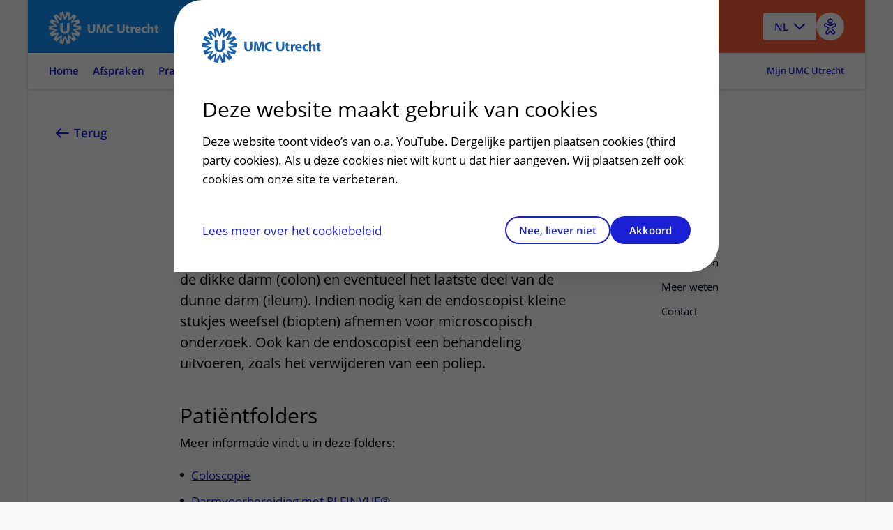

--- FILE ---
content_type: text/javascript
request_url: https://www.umcutrecht.nl/umcu.frontend/js/carepath.js?v=YhA8-vZfui1sHHu37BhfvBZ3zqiVurpLSk1vpjshVMw
body_size: 8857
content:
import{ah as N,m as d,j as e,u as j,b,ai as D,r as v,aj as R,ak as B,al as H,am as U,an as A,f as Q,k as J,ae as V,ag as z}from"./vendor-chunk.BaYLNBDA.js";/* empty css                         */const X={},O=N({name:"eventcontainers",initialState:X,reducers:{toggleEventContainer:{reducer(t,a){var s;t[a.payload.id]={open:!((s=t[a.payload.id])!=null&&s.open)},t[a.payload.id].open&&Object.keys(t).filter(n=>n!==a.payload.id).forEach(n=>t[n].open=!1)},prepare(t){return{payload:{id:t}}}}}}),{toggleEventContainer:G}=O.actions,W=O.reducer;class K extends d.Component{constructor(a){super(a),this.saveCheckedStatusToLocalStorage=this.saveCheckedStatusToLocalStorage.bind(this),this.state={event:this.props.data}}saveCheckedStatusToLocalStorage(a){const s=!this.isChecked(),n=this.state.event.id,i={type:"action",checked:s};return localStorage.setItem(n,JSON.stringify(i)),this.setState({checked:s}),s}isChecked(){const a=this.state.event.id;return!!(JSON.parse(localStorage.getItem(a))||{}).checked}render(){return e.jsx(e.Fragment,{children:this.state.event&&e.jsx("div",{className:"waypoint-card",onClick:a=>{this.saveCheckedStatusToLocalStorage(a)},children:this.state.event.action&&e.jsxs(e.Fragment,{children:[e.jsx("div",{type:this.state.event.type,className:`waypoint-card__title--text paragraph--small ${this.isChecked()?"waypoint-card__title--checked":"waypoint-card__title--unchecked"}`,dangerouslySetInnerHTML:{__html:this.state.event.action}}),this.state.event.buttonLink&&e.jsx("a",{href:this.state.event.buttonLink,className:"button button--secondary button--arrowed button--no-border waypoint-card__button",children:this.state.event.buttonLabel})]})})})}}class Y extends d.Component{constructor(a){super(a),this.state={event:this.props.data}}render(){return e.jsx(e.Fragment,{children:this.state.event&&e.jsx("div",{className:"waypoint-card waypoint-card--explanation",children:this.state.event&&e.jsx("div",{className:"waypoint-card__title waypoint-card__title--text paragraph--small",dangerouslySetInnerHTML:{__html:this.state.event.action}})})})}}const M=d.createContext({onClose:()=>{}}),Z=({children:t,onClose:a})=>e.jsx(M.Provider,{value:{onClose:a},children:e.jsx("div",{className:"info-overlay",onClickCapture:s=>{s.target===s.currentTarget&&(a(),s.stopPropagation())},children:e.jsx("div",{className:"info-overlay__inner freeform-card__radius--ftff",children:t})})}),ee=({children:t})=>e.jsx(M.Consumer,{children:({onClose:a})=>e.jsxs("div",{className:"info-overlay-header",children:[e.jsx("span",{className:"info-overlay__close",onClick:a}),t]})}),te=({children:t})=>e.jsx("div",{className:"info-overlay-content",children:t}),_={Container:Z,Header:ee,Body:te};class ae extends d.Component{constructor(a){super(a),this.state={event:this.props.data,showModal:!1}}componentDidUpdate(){document.body.style=this.state.showModal?"overflow: hidden":"";const a="faq-item-list",s="faq-item__question",n="faq-item__answer",i="faq-item",h="faq-item--open",l="faq-item__answer--open";function c(o,p){if(o.classList.contains(n)){const r=o.closest(`.${i}`);o.classList.contains(l)===!0?(o.classList.remove(l),r.setAttribute("open",!1),r.classList.remove(h),o.style.display="none"):(u(p),o.classList.add(l),r.setAttribute("open",!0),r.classList.add(h),o.style.display="block")}}function u(o){const p=o.getElementsByClassName("faq-item"),r=o.getElementsByClassName(n);for(let m=0;m<p.length;m++)r[m].classList.contains(l)&&(r[m].classList.remove(l),p[m].classList.remove(h),p[m].setAttribute("open",!1),r[m].style.display="none")}document.querySelectorAll(`.${a}`).forEach(o=>{const p=o.getElementsByClassName("faq-item");for(let r=0;r<p.length;r++)p[r].setAttribute("open",!1);o.addEventListener("click",r=>{r.target.classList.contains(s)&&(r.preventDefault(),c(r.target.nextElementSibling,o)),r.target.classList.contains(i)&&c(r.target.getElementsByClassName(n)[0],o)},!1)})}render(){return e.jsxs(e.Fragment,{children:[this.state.event&&e.jsxs("div",{className:"waypoint-card waypoint-card--content-card",onClick:()=>this.setState({showModal:!this.showModal}),children:[this.state.event.title&&this.state.event.linkedContent.title&&e.jsx("h5",{className:"waypoint-card__title waypoint-card__title--overlay",children:this.state.event.title}),this.state.event.title&&!this.state.event.linkedContent.title&&e.jsx("h5",{className:"waypoint-card__title waypoint-card__title--overlay",children:this.state.event.title}),this.state.event&&this.state.event.content&&e.jsx("div",{className:"paragraph paragraph--small paragraph--no-margin",dangerouslySetInnerHTML:{__html:this.state.event.content}})]}),this.state.showModal&&e.jsxs(_.Container,{onClose:()=>this.setState({showModal:!1}),children:[e.jsxs(_.Header,{children:[e.jsx("h1",{className:"heading-alpha info-overlay__title",children:this.state.event.linkedContent.title}),this.state.event.linkedContent.tag&&e.jsx("div",{className:"gallery-detail",children:e.jsx("div",{className:"gallery-detail__meta",children:this.state.event.linkedContent.linkedPageUrl?e.jsx("a",{target:"_blank",href:this.state.event.linkedContent.linkedPageUrl,className:"gallery__tag gallery__tag--light-gray gallery__tag--external-link",children:this.state.event.linkedContent.tag}):e.jsx("span",{className:"gallery__tag gallery__tag--light-gray",children:this.state.event.linkedContent.tag})})})]}),e.jsxs(_.Body,{children:[this.state.event.linkedContent.image&&e.jsx("img",{className:"content-card__image",src:this.state.event.linkedContent.image,alt:"zorgtraject afbeelding"}),e.jsx("div",{dangerouslySetInnerHTML:{__html:this.state.event.linkedContent.introText}}),e.jsx("div",{dangerouslySetInnerHTML:{__html:this.state.event.linkedContent.content}})]})]})]})}}class se extends d.Component{constructor(a){super(a),this.saveCheckedItemsToLocalStorage=this.saveCheckedItemsToLocalStorage.bind(this),this.state={event:this.props.data}}saveCheckedItemsToLocalStorage(a){const s=a.target,n=s.type==="checkbox"?s.checked:s.value,i=this.state.event.id;var c=JSON.parse(localStorage.getItem(i))||{},h=c.selecteditems||[],l=h.indexOf(s.id);l!==-1?h.splice(l,1):n&&h.push(s.id);var c={type:s.type,selecteditems:h};localStorage.setItem(i,JSON.stringify(c)),this.setState({state:this.state})}checkIfSelected(a){var s=JSON.parse(localStorage.getItem(this.state.event.id))||{},n=s.selecteditems||[],i=n.indexOf(a);return i!==-1}render(){return e.jsxs("div",{className:"checklist checklist--waypoint-card waypoint-card checklist--care-path",children:[e.jsx("h5",{className:"waypoint-card__title",children:this.state.event.title}),e.jsx("ul",{children:this.state.event&&this.state.event.items.map((a,s)=>e.jsxs("li",{className:"checklist-item",children:[e.jsx("input",{type:"checkbox",className:"checklist-item__button",value:"ja",checked:`${this.checkIfSelected(`input-checkbox-${a}`)?"checked":""}`,id:`input-checkbox-${a}`,onChange:this.saveCheckedItemsToLocalStorage}),e.jsx("label",{className:"checklist-item__title",htmlFor:`input-checkbox-${a}`,children:e.jsx("span",{className:"checklist-item-cta",children:a})})]},s))})]})}}class ne extends d.Component{constructor(a){super(a),this.state={event:this.props.data,showModal:!1}}componentDidUpdate(){document.body.style=this.state.showModal?"overflow: hidden":""}renderAppointment(a=!1){return e.jsxs("ul",{className:"appointment appointment--care-path",children:[e.jsx("li",{className:"appointment__item appointment__item--location",children:e.jsxs("a",{href:this.state.event.linkedItem.url,children:[this.state.event.linkedItem.url.includes("polikliniek")&&e.jsx("span",{children:"Polikliniek "}),this.state.event.linkedItem.url.includes("verpleegafdeling")&&e.jsx("span",{children:"Verpleegafdeling "}),this.state.event.linkedItem.title]})}),e.jsx("li",{className:"appointment__item appointment__item--date",children:this.state.event.when}),e.jsx("li",{className:"appointment__item appointment__item--time",children:this.state.event.duration}),e.jsx("li",{className:"appointment__item appointment__item--doctor",children:this.state.event.careProviders}),a&&this.state.event.extraInformation&&e.jsx("span",{className:"single-text-link",onClick:()=>this.setState({showModal:!this.showModal}),children:"Meer over deze afspraak"})]})}render(){return e.jsx(e.Fragment,{children:this.state.event&&e.jsxs("div",{className:"waypoint-card",children:[e.jsx("h5",{className:"waypoint-card__title",children:this.state.event.title}),this.renderAppointment(!0),this.state.showModal&&e.jsxs(_.Container,{onClose:()=>this.setState({showModal:!1}),children:[e.jsx(_.Header,{children:e.jsx("h1",{className:"heading-alpha info-overlay__title",children:this.state.event.title})}),e.jsxs(_.Body,{children:[this.renderAppointment(),e.jsx("div",{dangerouslySetInnerHTML:{__html:this.state.event.extraInformation}})]})]})]})})}}const ie={value:"",mainPhase:""},$=N({name:"decision",initialState:ie,reducers:{setDecision:(t,a)=>{t.value=a.payload.title,t.mainPhase=a.payload.mainPhase}}}),{setDecision:re}=$.actions,ce=$.reducer;function oe(t){const a=j(n=>n.decision),s=b();return e.jsx(e.Fragment,{children:t.data&&e.jsxs("div",{className:"waypoint-card waypoint-card--decision",children:[e.jsxs("p",{className:"waypoint-card__title waypoint-card__title--text paragraph--small",children:[t.data.content," "]}),e.jsx("ul",{className:"button-stack button-stack--full-width",children:t.data.options.map((n,i)=>e.jsx("li",{className:"button-stack__item",onClick:()=>s(re({mainPhase:t.mainPhase,title:n.title})),children:e.jsx("a",{className:`button button--arrowed ${a.value==n.title?"selectedOption":""}`,href:"../.."+n.newCarePathLink,children:n.title})},i))})]})})}class le extends d.Component{constructor(a){super(a),this.state={event:this.props.data}}render(){return e.jsx(e.Fragment,{children:this.state.event&&e.jsxs("div",{className:"waypoint-card",children:[e.jsx("h5",{class:"waypoint-card__title waypoint-card__title--text waypoint-card__title--checked",children:this.state.event.content}),e.jsxs("form",{"asp-route":"#",method:"post",className:"rating-form",children:[e.jsx("input",{type:"radio",id:"star-five",name:"rating",value:"five",class:"rating-form__input"}),e.jsx("label",{for:"star-five",class:"rating-form__star"}),e.jsx("input",{type:"radio",id:"star-four",name:"rating",value:"four",class:"rating-form__input"}),e.jsx("label",{for:"star-four",class:"rating-form__star"}),e.jsx("input",{type:"radio",id:"star-three",name:"rating",value:"three",class:"rating-form__input"}),e.jsx("label",{for:"star-three",class:"rating-form__star"}),e.jsx("input",{type:"radio",id:"star-two",name:"rating",value:"two",class:"rating-form__input"}),e.jsx("label",{for:"star-two",class:"rating-form__star"}),e.jsx("input",{type:"radio",id:"star-one",name:"rating",value:"one",class:"rating-form__input"}),e.jsx("label",{for:"star-one",class:"rating-form__star"})]})]})})}}class de extends d.Component{constructor(a){super(a),this.state={event:this.props.data}}render(){return e.jsx(e.Fragment,{children:this.state.event&&e.jsxs("div",{className:"waypoint-card",children:[e.jsx("h5",{className:"waypoint-card__title waypoint-card__title--text waypoint-card__title--unchecked",children:this.state.event.content}),e.jsxs("form",{"asp-route":"#",method:"post",children:[e.jsx("textarea",{name:"reason",className:"textarea--small",children:this.state.event.placeholder}),e.jsx("div",{className:"align-right",children:e.jsx("button",{type:"submit",value:"Verstuur",className:"button button--primary",children:"Verstuur"})})]})]})})}}class he extends d.Component{constructor(a){super(a),this.state={event:this.props.data}}render(){return e.jsxs("div",{className:"waypoint-card",children:[e.jsx("h5",{className:"waypoint-card__title waypoint-card__title--text waypoint-card__title--unchecked",children:"Hoe gaat het nu?"}),e.jsxs("form",{"asp-route":"#",method:"post",children:[e.jsx("input",{type:"range",id:"volume",name:"volume",min:"0",max:"10",class:"range"}),e.jsxs("div",{className:"progress-bar",children:[e.jsx("div",{className:"progress-bar__max",children:e.jsx("div",{className:"progress-bar__value progress-bar__value--score paragraph--xsmall",style:{width:"40%"}})}),e.jsxs("div",{className:"progress-bar__range",children:[e.jsxs("div",{className:"progress-bar__min-range paragraph--xsmall",children:[e.jsx("span",{children:this.state.event.minvalue}),e.jsx("span",{children:this.state.event.mintext})]}),e.jsxs("div",{className:"progress-bar__max-range paragraph--xsmall",children:[e.jsx("span",{children:this.state.event.maxvalue}),e.jsx("span",{children:this.state.event.maxtext})]})]})]})]})]})}}function pe(t){const a={cellAlign:"left",pageDots:!0,prevNextButtons:!1,imagesLoaded:!0,contain:!0,watchCSS:!0,accessibility:!1};return e.jsxs("div",{className:"waypoint-card",children:[e.jsx("h5",{className:"waypoint-card__title",children:"Wie u kunt tegenkomen"}),e.jsx("div",{className:"swiper-card",children:e.jsx(D,{className:"js-mini-card-swiper swiper-card__swiper",options:a,children:t.data.stories.map((s,n)=>e.jsxs("a",{href:s.linkedContent,className:"mini-card mini-card--story-card swiper-slide",children:[e.jsx("div",{className:"mini-card__image",children:e.jsx("img",{className:"js-background-image",src:s.image,alt:"Generieke content afbeelding"})}),e.jsxs("div",{className:"mini-card__text",children:[e.jsx("h3",{className:"mini-card__title",children:s.content}),e.jsx("div",{className:"mini-card__cta",children:e.jsx("p",{className:"single-text-link",children:s.title})})]})]}))})})]})}class me extends d.Component{constructor(a){super(a),this.state={event:this.props.data}}render(){var a;return this.state.event.videoUrl&&(this.state.event.videoHost=="Vimeo"?a="https://player.vimeo.com/video/"+this.state.event.videoUrl:a="https://www.youtube-nocookie.com/embed/"+this.state.event.videoUrl),e.jsxs("div",{className:"waypoint-card",children:[this.state.event.title&&e.jsx("h5",{className:"waypoint-card__title waypoint-card__title--overlay",children:this.state.event.title}),this.state.event.description&&e.jsx("div",{className:"paragraph paragraph--small paragraph--no-margin",dangerouslySetInnerHTML:{__html:this.state.event.description}}),this.state.event.videoUrl&&e.jsx("div",{className:"iframed-video",children:e.jsx("iframe",{className:"iframed-video__iframe",src:a,frameBorder:"0",allow:"accelerometer; autoplay; encrypted-media; gyroscope; picture-in-picture",allowFullScreen:!0})})]})}}function ue(t){return e.jsxs("div",{className:"waypoint-card",children:[e.jsx("h5",{className:"waypoint-card__title waypoint-card__title--text waypoint-card__title--unchecked",children:t.data.title}),e.jsx("form",{className:"waypoint-card__radio",children:t.data.choices.map((a,s)=>e.jsxs("div",{className:"waypoint-card__radio-item",children:[e.jsx("input",{type:"radio",id:a,name:"radio",value:a,className:"radio radio--light"}),e.jsx("label",{for:a,children:a})]}))})]})}function xe(t){return e.jsxs("div",{className:"waypoint-card",children:[e.jsx("h5",{className:"waypoint-card__title waypoint-card__title--text waypoint-card__title--unchecked",children:t.data.title}),e.jsxs("form",{children:[e.jsx("textarea",{name:"reason",className:"textarea--small",placeholder:t.data.placeholder}),e.jsx("div",{className:"align-right",children:e.jsx("input",{type:"submit",value:"Verstuur",className:"button button--primary"})})]})]})}function ve(t){console.dir(t);const a=()=>{if(t.data.questionType)switch(t.data.questionType){case"multiple_question":return e.jsx(ue,{data:t.data});case"open_question":return e.jsx(xe,{data:t.data});default:return e.jsx(e.Fragment,{})}};return e.jsx("div",{children:a()})}const _e=[{id:0,open:!1}],q=N({name:"carepathsubphases",initialState:_e,reducers:{openSubPhase:{reducer(t,a){t.push(a.payload)},prepare(t,a){return{payload:{id:t,open:a}}}}}}),{openSubPhase:ge}=q.actions,je=q.reducer;function fe(t){const s=j(c=>c.currentSubPhases).slice().reverse().find(c=>c.id===t.data.id),[n,i]=v.useState(s&&s.open),h=b(),l=()=>{h(ge(t.data.id,!n)),i(!n)};return e.jsxs("div",{children:[e.jsx("div",{className:`care-path-waypoints__item ${s&&s.open?"care-path-waypoints__item--expanded":""}`,onClick:()=>l(),children:e.jsx("h4",{className:"care-path-waypoints__title",children:t.data.title})}),e.jsx("div",{className:"sub-phase-items",children:s&&s.open&&t.data&&t.data.subPhaseContent.map((c,u)=>e.jsx(L,{data:c[0],mainPhase:t.mainPhase},u))})]})}const f="https://umcu-website-surveyjsapi-test.azurewebsites.net",ye={header:"",title:"heading-beta",description:"paragraph",headerText:"",footer:"",bodyNavigationButton:"",page:{root:"",description:"paragraph"},panel:{title:"heading-gamma",description:"paragraph",container:"",withFrame:""},question:{title:"label",description:"paragraph paragraph--help paragraph--no-margin",descriptionUnderInput:"paragraph paragraph--help paragraph--no-margin",mainRoot:"",flowRoot:"",withFrame:"",headerTop:""},navigation:{complete:"button button--primary",next:"button button--primary",prev:"button button--primary"},text:{root:"sd-input sd-input--umcu",onError:"sd-input--error sd-input--umcu-error"},comment:{root:"sd-input sd-input--umcu sd-comment",onError:"sd-input--error sd-input--umcu-error"},actionBar:{root:"sd-action-bar sd-action-bar--umcu"},error:{root:"sd-question__erbox--umcu paragraph paragraph--no-margin paragraph--error",tooltip:"",outsideQuestion:"",aboveQuestion:"",belowQuestion:"",locationTop:"",locationBottom:""},checkbox:{root:"sd-selectbox sd-selectbox--umcu",item:"sd-item sd-item--umcu sd-checkbox sd-selectbase__item"},radiogroup:{root:"sd-selectbox sd-selectbox--umcu",item:"sd-item sd-item--umcu sd-radio sd-selectbase__item"},dropdown:{control:"sd-input sd-input--umcu sd-dropdown",onError:"sd-input--error sd-input--umcu-error"},signaturepad:{mainRoot:"sd-element sd-question sd-question--signature sd-row__question",root:"sd-signaturepad sjs_sp_container",small:"sd-row__question--small",controls:"sjs_sp_controls sd-signaturepad__controls",placeholder:"sjs_sp_placeholder",clearButton:"sjs_sp_clear sd-context-btn sd-context-btn--negative sd-signaturepad__clear",clearButtonIconId:"icon-clear"}},Ne=({formId:t})=>{const[a,s]=v.useState(null),[n,i]=v.useState(null),[h,l]=v.useState(!1),c="Om spam te voorkomen vragen we u de onderstaande code over te typen.",u="De code die u heeft ingevoerd is onjuist.",o="Er ging iets mis tijdens het laden van de vragenlijst.";return v.useEffect(()=>{(async()=>{try{l(!0);const p=await(await fetch(`${f}/Form/survey/${t}`)).json(),r=new R(JSON.parse(p.data));r.locale="nl",r.showQuestionNumbers="off",r.questionErrorLocation="bottom";const m=await(await fetch(`${f}/api/v1/captcha`)).json(),w=new B("_captcha_text");w.isRequired=!0,w.title=c;const g=new H("_captcha_image");g.isRequired=!1,g.imageLink=`data:image/gif;base64,${m.image}`,g.imageWidth="200px",g.imageHeight="40px";const S=new U("_captcha_panel");S.addQuestion(w),S.addQuestion(g),r.visiblePages[r.visiblePages.length-1].addPanel(S),r.onComplete.add(async(E,x)=>{try{if(x.showDataSaving(),!(await fetch(`${f}/Form/create-survey-results`,{method:"POST",headers:{"Content-Type":"application/json"},body:JSON.stringify({formId:t,data:JSON.stringify(E.data)})})).ok)throw new Error;x.showDataSavingSuccess()}catch{x.showDataSavingError()}}),r.onServerValidateQuestions.add(async(E,{data:x,errors:k,complete:I})=>{x._captcha_text&&((await(await fetch(`${f}/api/v1/captcha/validate`,{method:"POST",headers:{"Content-Type":"application/json"},body:JSON.stringify({input:x._captcha_text,code:m.code})})).json()).valid||(k._captcha_text=u)),I()}),s(r)}catch{i(o)}finally{l(!1)}})()},[t]),e.jsxs("div",{className:"waypoint-card waypoint-card--explanation",children:[a&&!n&&e.jsx(A,{model:a,css:ye}),n&&e.jsx("div",{children:n})]})};function be({data:t}){return e.jsxs("div",{className:"waypoint-card",children:[e.jsx("h5",{className:"waypoint-card__title",children:t==null?void 0:t.title}),e.jsx("div",{className:"paragraph paragraph--small paragraph--no-margin",children:t==null?void 0:t.description}),e.jsx("img",{className:"waypoint-card__image",src:t==null?void 0:t.image,alt:"zorgtraject afbeelding"})]})}class L extends d.Component{constructor(a){super(a),this.state={event:this.props.data,decisionSelection:this.props.decisionSelection}}render(){const a=()=>{if(this.state.event)switch(this.state.event.type){case"subphase":return e.jsx(fe,{data:this.state.event,mainPhase:this.props.mainPhase});case"explanation":return e.jsx(Y,{data:this.state.event});case"action":return e.jsx(K,{data:this.state.event});case"content":return e.jsx(ae,{data:this.state.event});case"checklist":return e.jsx(se,{data:this.state.event});case"appointment":return e.jsx(ne,{data:this.state.event});case"decision":return e.jsx(oe,{data:this.state.event,mainPhase:this.props.mainPhase});case"rating":return e.jsx(le,{data:this.state.event});case"contact":return e.jsx(de,{data:this.state.event});case"progressbar":return e.jsx(he,{data:this.state.event});case"storyslider":return e.jsx(pe,{data:this.state.event});case"video":return e.jsx(me,{data:this.state.event});case"image":return e.jsx(be,{data:this.state.event});case"questionnaire":return e.jsx(ve,{data:this.state.event});case"survey":return e.jsx(Ne,{formId:this.state.event.formId});default:return e.jsx("p",{})}};return e.jsx("div",{children:a()})}}function we(t){return e.jsx("div",{className:"waypoint-card-container",children:t.data.events.map((a,s)=>e.jsx(L,{data:a[0],mainPhase:t.mainPhase},s))})}function Se(t){const a=`${t.mainPhase}_${t.data.id}`,s=j(h=>h.currentEventContainers[a]),n=b(),i=()=>{n(G(a))};return e.jsx(e.Fragment,{children:e.jsx("li",{className:"care-path-subphase__item",children:e.jsxs("div",{className:"care-path-subphase__link",children:[e.jsx("div",{className:`care-path-subphase__icon ${s!=null&&s.open?"care-path-subphase__icon--current":""}`}),e.jsxs("div",{className:"care-path-subphase__content",children:[e.jsx("div",{className:"care-path-subphase__header",onClick:()=>{i()},children:e.jsx("h3",{className:`care-path-subphase__title ${s!=null&&s.open?"care-path-subphase__title--current":""}`,children:t.data.title})}),(s==null?void 0:s.open)&&e.jsx("ul",{className:"care-path-waypoints",children:e.jsx("li",{children:e.jsx(we,{data:t.data,mainPhase:t.mainPhase})})})]})]})})})}const ke={id:0,open:!1},F=N({name:"currentphase",initialState:ke,reducers:{openPhase:(t,a)=>{t.id=a.payload.id,t.open=a.payload.open}}}),{openPhase:T}=F.actions,Ce=F.reducer;function Pe(t){const a=j(c=>c.currentPhase),[s,n]=v.useState(!1),i=b(),h=()=>{a.open&&a.id==t.data.id?i(T({id:t.data.id,open:!1})):i(T({id:t.data.id,open:!0}))},l=j(c=>c.decision);return e.jsxs(e.Fragment,{children:[e.jsxs("div",{id:t.data.id,className:`care-path-phase ${a.open&&a.id==t.data.id?"care-path-phase--expanded":""}`,onClick:()=>{h()},children:[e.jsx("h2",{className:"care-path-phase__title heading-gamma",children:t.data.title}),e.jsx("p",{className:"care-path-phase__subtitle",children:a.open&&a.id==t.data.id&&t.data.description}),l.mainPhase==t.data.id&&e.jsx("span",{className:"care-path-phase__selection",children:l.value})]}),a.open&&a.id==t.data.id&&e.jsxs("ol",{className:"care-path-subphase",children:[e.jsx("div",{className:"care-path-phase-content-container",children:t.data.phaseContentList&&t.data.phaseContentList.map((c,u)=>e.jsx("li",{className:"care-path-phase-content__item",children:e.jsxs("div",{className:"care-path-subphase__link",children:[e.jsx("div",{className:"care-path-phase-content-spacer"}),e.jsx("div",{className:"care-path-subphase__content",children:e.jsx("ul",{className:"care-path-content-waypoints",children:e.jsx("li",{children:e.jsx(L,{data:c[0],mainPhase:t.mainPhase})})})})]})},u))}),t.data.eventsContainerList&&t.data.eventsContainerList.map((c,u)=>e.jsx(Se,{data:c,mainPhase:t.data.id},u))]})]})}var C=document.getElementById("react-root-healthcarepath"),P="",y="";C&&(P=C.getAttribute("api-url"),y=C.getAttribute("slug"),console.log("Retrieving data from: "+P+y));const Le=({data:t})=>{const[a,s]=d.useState(!1),n=()=>{s(i=>!i)};return t?e.jsxs("div",{className:"contact carepath-contact",children:[e.jsx("h2",{className:`heading-beta carepath-contact__heading ${a&&"carepath-contact__heading--expanded"}`,onClick:n,children:"Hulp nodig?"}),a&&e.jsxs(e.Fragment,{children:[e.jsx("p",{className:"paragraph"}),e.jsxs("div",{className:"contact-main",children:[e.jsx("span",{className:"contact-heading",children:t.name}),e.jsxs("span",{children:["T.  ",e.jsxs("a",{href:`tel:${t.phone}`,className:"contact-item-link",children:[t.phone,e.jsx("span",{className:"contact-item-link-decoration"})]})]}),t.available]})]})]}):null};function Ee(){const[t,a]=d.useState([]),s="healthcarepath";return d.useEffect(()=>{const n=P+s+"/"+y;fetch(n).then(i=>i.json()).then(i=>a(i)).catch(i=>console.log(i))},[y]),e.jsx(e.Fragment,{children:e.jsxs("div",{className:"freeform-card freeform-card--no-padding freeform-card__radius--ftft freeform-card--header",children:[t.introImage&&e.jsx("div",{className:"content-wrapper",children:e.jsx("div",{className:"content-container content-container--full-width",children:e.jsx("img",{src:t.introImage,alt:"Full width alt"})})}),e.jsx("div",{className:"freeform-card freeform-card__margin-left--1 card--white freeform-content__padding-left--1 freeform-content__padding-right--1 freeform-card__top-offset--4 freeform-card__radius--tfff freeform-card__padding-bottom",children:e.jsxs("div",{className:"content-wrapper",children:[e.jsxs("div",{className:"content-container",children:[e.jsx("h1",{className:"heading-alpha heading--gutter",children:t.title}),e.jsx("div",{className:"content-block",children:e.jsx("div",{className:"gallery-detail",children:e.jsx("div",{className:"gallery-detail__meta",children:e.jsx("span",{className:"gallery__tag gallery__tag--light-gray",children:"zorgpad"})})})})]}),e.jsx("div",{className:"content-container",children:e.jsxs("div",{className:"content-block content-block--narrow",children:[t.introText&&e.jsx("p",{className:"paragraph paragraph--intro",dangerouslySetInnerHTML:{__html:t.introText}}),t.linkedItems&&t.linkedItems.map((n,i)=>e.jsx("a",{href:n.url,className:"single-text-link",children:n.title},i))]})}),e.jsx("div",{className:"content-container",children:e.jsx("div",{className:"content-block",children:e.jsx("div",{className:"care-path",children:e.jsx("ol",{children:t.phases&&t.phases.map((n,i)=>e.jsx("li",{children:e.jsx(Pe,{data:n},i)},i))})})})}),e.jsx("div",{className:"content-container",children:e.jsx("div",{className:"content-block",children:e.jsx(Le,{data:t.contact})})})]})})]})})}class Ie extends d.Component{render(){return e.jsx("div",{className:"App",children:e.jsx(Ee,{})})}}const Te=t=>{try{const a=localStorage.getItem(t);return a===null?void 0:JSON.parse(a)}catch{return}},Oe=(t,a)=>{try{const s=JSON.stringify(t);localStorage.setItem(a,s)}catch{throw new Error("Can't save changes in local storage")}};function Me(t={},a){return{currentPhase:Ce(t.currentPhase,a),currentSubPhases:je(t.currentSubPhases,a),currentEventContainers:W(t.currentEventContainers,a),decision:ce(t.decision,a)}}const $e=()=>{const t=Te("state"),a=window.__REDUX_DEVTOOLS_EXTENSION__&&window.__REDUX_DEVTOOLS_EXTENSION__(),s=Q(Me,t,a);return s.subscribe(J(()=>{Oe({currentSubPhases:s.getState().currentSubPhases,currentEventContainers:s.getState().currentEventContainers,currentPhase:s.getState().currentPhase,decision:s.getState().decision},"state")},1e3)),s},qe=$e();document.addEventListener("DOMContentLoaded",function(){const t=document.getElementById("react-root-healthcarepath");t&&V.createRoot(t).render(e.jsx(d.StrictMode,{children:e.jsx(z,{store:qe,children:e.jsx(Ie,{})})}))});
